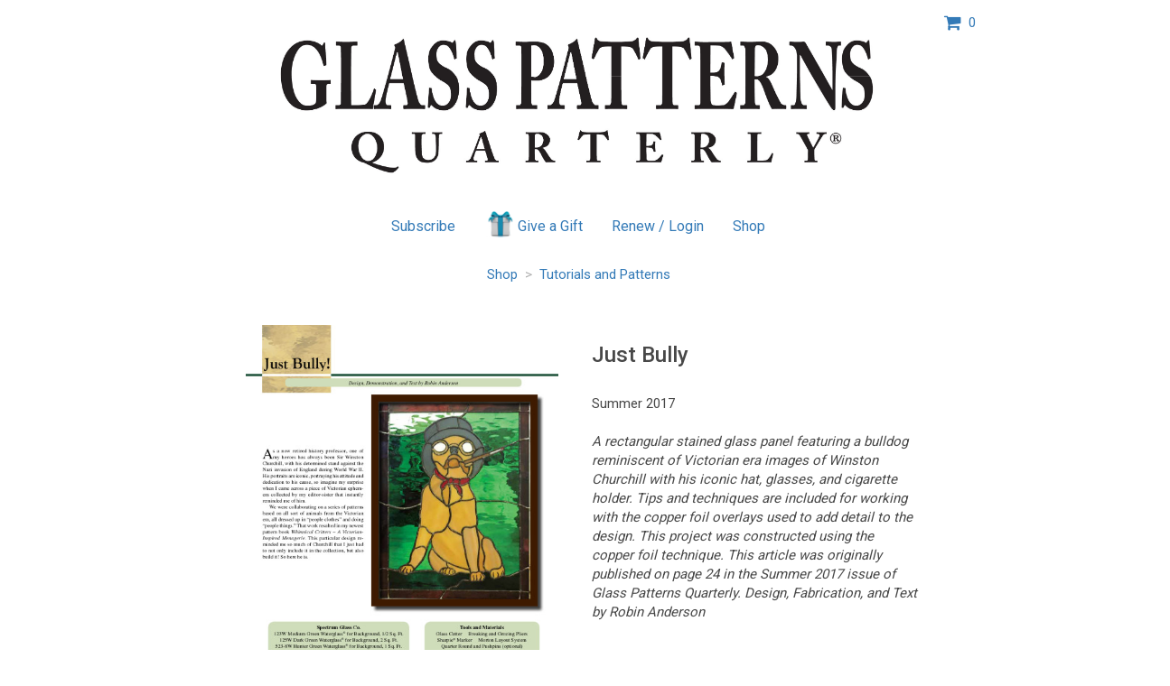

--- FILE ---
content_type: text/html; charset=UTF-8
request_url: https://simplecirc.com/glass-patterns-quarterly/item/10790/just-bully?source=955-SUMMER-2015-PRINT.HTML
body_size: 3936
content:
<!DOCTYPE html>
<html lang="en">
	
<head>
	<meta charset="utf-8">
	<meta http-equiv="X-UA-Compatible" content="IE=edge">
	<meta name="viewport" content="width=device-width, initial-scale=1, maximum-scale=1.0, user-scalable=0">
		
	<title>Just Bully</title>

	<!-- Google Tag Manager -->
	<script>(function(w,d,s,l,i){w[l]=w[l]||[];w[l].push({'gtm.start':
	new Date().getTime(),event:'gtm.js'});var f=d.getElementsByTagName(s)[0],
	j=d.createElement(s),dl=l!='dataLayer'?'&l='+l:'';j.async=true;j.src=
	'https://www.googletagmanager.com/gtm.js?id='+i+dl;f.parentNode.insertBefore(j,f);
	})(window,document,'script','dataLayer','GTM-57BSGJH');</script>
	<!-- End Google Tag Manager -->

    <meta name="description" content="Just Bully">
    <meta name="author" content="SimpleCirc Inc">
    
	<!-- Twitter -->
	<meta name="twitter:card" content="summary">
	<meta name="twitter:site" content="">
	<meta name="twitter:title" content="Just Bully">
	<meta name="twitter:creator" content="">
	<meta name="twitter:description" content="A rectangular stained glass panel featuring a bulldog reminiscent of Victorian era images of Winston Churchill with his iconic hat, glasses, and cigarette holder. Tips and techniques are included for working with the copper foil overlays used to add detail to the design. This project was constructed using the copper foil technique.  This article was originally published on page 24 in the Summer 2017 issue of Glass Patterns Quarterly.  Design, Fabrication, and Text by Robin Anderson">
	<meta name="twitter:image:src" content="https://s3.amazonaws.com/simplecirc-cdn/merchandise/3b2a334685d8b6296b121e7a8de95439.png">

	<!-- Facebook -->
	<meta property="og:type" content="website">
	<meta property="og:url" content="https://simplecirc.com/glass-patterns-quarterly/item/10790/just-bully">
	<meta property="og:title" content="Just Bully">
	<meta property="og:description" content="A rectangular stained glass panel featuring a bulldog reminiscent of Victorian era images of Winston Churchill with his iconic hat, glasses, and cigarette holder. Tips and techniques are included for working with the copper foil overlays used to add detail to the design. This project was constructed using the copper foil technique.  This article was originally published on page 24 in the Summer 2017 issue of Glass Patterns Quarterly.  Design, Fabrication, and Text by Robin Anderson">
	<meta property="og:image" content="https://s3.amazonaws.com/simplecirc-cdn/merchandise/3b2a334685d8b6296b121e7a8de95439.png">
	<meta property="fb:app_id" content="">
	
	<link rel="canonical" href="https://simplecirc.com/glass-patterns-quarterly/item/10790/just-bully">
	
	<link rel="apple-touch-icon" sizes="180x180" href="/apple-touch-icon.png">
	<link rel="icon" type="image/png" sizes="32x32" href="/favicon-32x32.png">
	<link rel="icon" type="image/png" sizes="16x16" href="/favicon-16x16.png">
	<link rel="manifest" href="/manifest.json">
	<link rel="mask-icon" href="/safari-pinned-tab.svg" color="#5bbad5">
	<meta name="theme-color" content="#ffffff">

	<link href="//cdnjs.cloudflare.com/ajax/libs/twitter-bootstrap/3.3.4/css/bootstrap.css" rel="stylesheet" type="text/css">
	<link href="//cdnjs.cloudflare.com/ajax/libs/cropper/0.11.1/cropper.min.css" rel="stylesheet" type="text/css">
	<link href="//cdnjs.cloudflare.com/ajax/libs/bootstrap-datepicker/1.3.1/css/datepicker3.css" rel="stylesheet" type="text/css">
	<!--link href="/css/bootstrap-timepicker.min.css" rel="stylesheet" type="text/css"-->
	<link href="/css/app_landing_202303081.css" rel="stylesheet">
	
		
	
	
	<!-- Fonts -->
	<link href="//fonts.googleapis.com/css?family=Roboto:100,300,400,500,700,900" rel="stylesheet">
    <link href="//cdnjs.cloudflare.com/ajax/libs/font-awesome/4.6.3/css/font-awesome.min.css" rel="stylesheet" type="text/css">

	
	
	<!-- HTML5 shim and Respond.js for IE8 support of HTML5 elements and media queries -->
	<!-- WARNING: Respond.js doesn't work if you view the page via file:// -->
	<!--[if lt IE 9]>
		<script src="https://oss.maxcdn.com/html5shiv/3.7.2/html5shiv.min.js"></script>
		<script src="https://oss.maxcdn.com/respond/1.4.2/respond.min.js"></script>
	<![endif]-->
	
	<script src="https://www.google.com/recaptcha/api.js" async defer></script>
		
	
</head>

<body>

	<!-- Google Tag Manager (noscript) -->
	<noscript><iframe src="https://www.googletagmanager.com/ns.html?id=GTM-57BSGJH"
	height="0" width="0" style="display:none;visibility:hidden"></iframe></noscript>
	<!-- End Google Tag Manager (noscript) -->
		
	
	<div class="container">

		<!-- flash messages -->
		
		
		<div class="row">
		<div class="col-md-offset-2 col-md-8 text-center" style="margin-top:15px;">
			<img src="//s3.amazonaws.com/simplecirc-cdn/banners/04f02e9d6849737830d6c60e2d514453.png" class="banner-image" />
		</div>
		<div class="col-md-2">
			<div style="margin-top:15px;">
			<a class="cursor-pointer" style="text-decoration: none;" data-toggle="modal" data-backdrop="static" data-target="#shoppingCart"><i class="fa fa-shopping-cart fa-lg" aria-hidden="true"></i> &nbsp;<span id="items-in-cart">0</span></a>
			</div>
		</div>
	</div>	
	
	

	
	<div class="row">
	<div class="col-md-offset-2 col-md-8 text-center" style="padding-left:0px; padding-right:0px; margin-top:15px;">
		<ul class="nav nav-pills subscriber-links">
			<li class="subscribe-li">
				<a href="/subscribe/glass-patterns-quarterly/955-SUMMER-2015-PRINT.HTML">Subscribe</a>
			</li>
						<li class="gift-li">
				<a href="/give_a_gift/glass-patterns-quarterly/955-SUMMER-2015-PRINT.HTML"><img src="/images/gift.png" class="gift-image" />Give a Gift</a>
			</li>
						<li class="renew-li">
				<a href="/subscriber_login/glass-patterns-quarterly">Renew / Login</a>
			</li>
			<li class="shop-li">
				<a href="/shop/glass-patterns-quarterly?source=955-SUMMER-2015-PRINT.HTML">Shop</a>
			</li>
		</ul>
	</div>
	</div>

		<div class="row">
	<div class="col-md-offset-2 col-md-8 text-center" style="padding-left:0px; padding-right:0px; margin-top:15px;">
		<a href="/shop/glass-patterns-quarterly?source=955-SUMMER-2015-PRINT.HTML">Shop</a> &nbsp;<span style="color:#b1b1b1;">></span>&nbsp; <a href="/shop/glass-patterns-quarterly/tutorials-and-patterns?source=955-SUMMER-2015-PRINT.HTML">Tutorials and Patterns</a>
	</div>
	</div>
	
	<div class="row" style="margin-top:45px;">
		<div class="col-md-offset-2 col-md-4 text-center">
												<img id="merchandise-preview-image" src="//s3.amazonaws.com/simplecirc-cdn/merchandise/3b2a334685d8b6296b121e7a8de95439.png" style="max-width: 100%; max-height:450px;">
												
								</div>
		
		<div class="col-md-4 text-left">
						<h3>Just Bully</h3><br />
																		Summer 2017<br />
																		
												<br />
						<p><i>A rectangular stained glass panel featuring a bulldog reminiscent of Victorian era images of Winston Churchill with his iconic hat, glasses, and cigarette holder. Tips and techniques are included for working with the copper foil overlays used to add detail to the design. This project was constructed using the copper foil technique.  This article was originally published on page 24 in the Summer 2017 issue of Glass Patterns Quarterly.  Design, Fabrication, and Text by Robin Anderson</i></p>
												
						<br />
						<strong>$<span id="total-item-price">5.95</span> </strong><br />
						
						<br />
						
						<form id="item-quantity-form" class="form" role="form" method="POST" action="https://simplecirc.com/add_item_to_cart">
							<input type="hidden" name="_token" value="5WdnPzrK1G0McGdMYBcbzwWKYQUMJNolyGJBCNkP">
							<input type="hidden" name="item_id" value="10790" />

														<div class="form-group">
								<select class="form-control" id="item-option" name="merchandise_option_id">
																		<option value="12972" base-amount="5.95" addon-amount="0.00">Digital</option>
																	</select>
							</div>
							
							<div class="form-group clearfix">
								<label for="quantity">Quantity</label>
								<input type="text" class="form-control" id="quantity" name="quantity" placeholder="" value="1" style="width:70px;">
							</div>
							
							<div class="form-group">
								<input id="item-quantity-submit-btn" type="submit" class="btn btn-primary" value="Add to Cart">
							</div>

						</form>
						
		</div>
	</div>

<div class="modal fade" id="shoppingCart" tabindex="-1" role="dialog">
	<div class="modal-dialog" role="document">
		<div class="modal-content">
			<div class="modal-header">
				<button type="button" class="close" data-dismiss="modal" aria-label="Close"><span aria-hidden="true">&times;</span></button>
				<h4 class="modal-title">Shopping Cart</h4>
			</div>
			<div class="modal-body">
				<div id="shoppingCart-body" class="text-center">
				</div>
			</div>
		</div>
	</div>
</div>


	</div>

			<div style="height:70px; margin-top:75px;">
		<div class="col-md-12 text-center">
						Glass Patterns Quarterly®<br />
									<a href="mailto:info@glasspatterns.com">info@glasspatterns.com</a><br />
									502-222-5631<br />
									<a href="https://www.glasspatterns.com" target="_blank">www.glasspatterns.com</a><br />
					</div>
</div>
		
		<div class="row">
	<div class="col-md-12 text-center" style="margin-top:40px;">
		<div style="font-size:12px;">
			<a href="/magazine-subscription-management-software">Magazine Subscription Management Software</a> by SimpleCirc
		</div>
	</div>
</div>
	
	<div id="small-modal" class="modal fade" role="dialog" aria-labelledby="gridSystemModalLabel" aria-hidden="true">
		<div class="modal-dialog modal-sm">
			<div class="modal-content">
			</div>
		</div>
	</div>

	<div id="medium-modal" class="modal fade" role="dialog" aria-labelledby="gridSystemModalLabel" aria-hidden="true">
		<div class="modal-dialog">
			<div class="modal-content">
			</div>
		</div>
	</div>
	
	<div id="paypal-overlay" style="background-color: rgba(0, 0, 0, 0.8); z-index: 999; position: fixed; left: 0; top: 0; width: 100%; height: 100%; text-align: center; display:none;">
		<i class="fa fa-3x fa-spinner fa-spin" style="z-index:1000; color:#fff; margin-top:200px;"></i>
	</div>

	<!-- Scripts -->
	<script src="//cdnjs.cloudflare.com/ajax/libs/jquery/2.1.3/jquery.min.js"></script>
	<script src="//ajax.googleapis.com/ajax/libs/jqueryui/1.11.4/jquery-ui.min.js"></script>
	<script src="//cdnjs.cloudflare.com/ajax/libs/twitter-bootstrap/3.3.4/js/bootstrap.min.js"></script>
	<script src="//cdnjs.cloudflare.com/ajax/libs/bootstrap-datepicker/1.3.1/js/bootstrap-datepicker.min.js"></script>
			<script src="https://js.stripe.com/v3/"></script>
		<!--script src="/js/bootstrap-timepicker.min.js"></script-->
	<script src="/js/jquery.cardswipe.js"></script>
	<script src="https://challenges.cloudflare.com/turnstile/v0/api.js" defer></script>

	<script>var token = '5WdnPzrK1G0McGdMYBcbzwWKYQUMJNolyGJBCNkP';</script>
	
		<script>
		var sales_tax_states = [];
		var sales_tax_provinces = [];
		var sales_tax_countries = [];
		var tax_publisher_id = 1034;
		var taxable_address = "payer";
	</script>
		
	<script src="/js/app_202601061.js"></script>
	
<script>

$('#item-quantity-form').bind('input propertychange', function() {
	
	if($("#quantity").val().length)
	{
		$("#item-quantity-submit-btn").removeClass("disabled");
		$("#item-quantity-submit-btn").prop("disabled",false);
	}
	else
	{
		$("#item-quantity-submit-btn").addClass("disabled");
		$("#item-quantity-submit-btn").prop("disabled",true);
	}
});


$("#item-option").on("change", function() {
	base_amount = parseFloat($("#item-option option:selected").attr("base-amount"));
	addon_amount = parseFloat($("#item-option option:selected").attr("addon-amount"));
	$("#total-item-price").text((base_amount+addon_amount).toFixed(2));
});

$(".merchandise-thumbnail").on("click", function() {
	$("#merchandise-preview-image").attr('src', $(this).children().first().attr('src'));
});

</script>
		
		
			
	<script>
	  (function(i,s,o,g,r,a,m){i['GoogleAnalyticsObject']=r;i[r]=i[r]||function(){
	  (i[r].q=i[r].q||[]).push(arguments)},i[r].l=1*new Date();a=s.createElement(o),
	  m=s.getElementsByTagName(o)[0];a.async=1;a.src=g;m.parentNode.insertBefore(a,m)
	  })(window,document,'script','https://www.google-analytics.com/analytics.js','ga');
	
	  ga('create', 'UA-61427024-2', 'auto');
	  ga('send', 'pageview');
	
	</script>	

	<script type="text/javascript">
	_linkedin_data_partner_id = "216010";
	</script><script type="text/javascript">
	(function(){var s = document.getElementsByTagName("script")[0];
	var b = document.createElement("script");
	b.type = "text/javascript";b.async = true;
	b.src = "https://snap.licdn.com/li.lms-analytics/insight.min.js";
	s.parentNode.insertBefore(b, s);})();
	</script>
	<noscript>
	<img height="1" width="1" style="display:none;" alt="" src="https://dc.ads.linkedin.com/collect/?pid=216010&fmt=gif" />
	</noscript>
		
</body>

</html>
